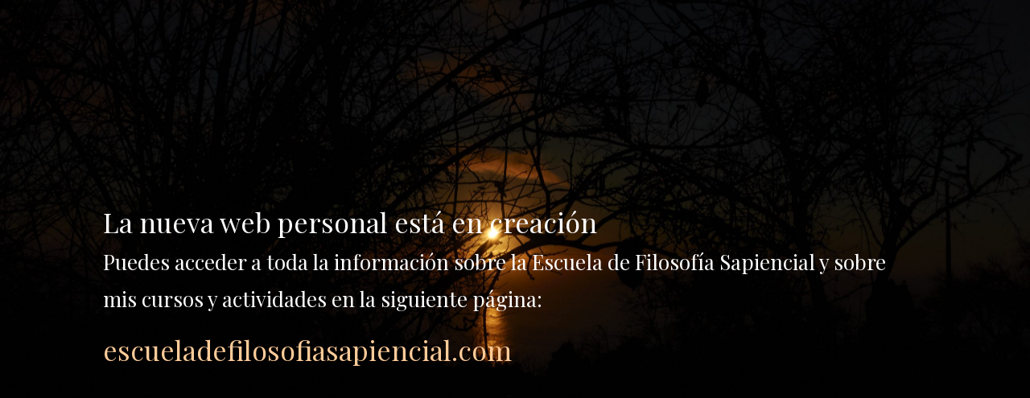

--- FILE ---
content_type: text/html; charset=UTF-8
request_url: http://monicacavalle.com/asesoramiento-filosofico/que-es-el-asesoramiento
body_size: 6423
content:
<!DOCTYPE html>
<html lang="es">
<head>
	<meta charset="UTF-8" />
<meta http-equiv="X-UA-Compatible" content="IE=edge">
	<link rel="pingback" href="http://monicacavalle.com/xmlrpc.php" />

	<script type="text/javascript">
		document.documentElement.className = 'js';
	</script>
	
	<script>var et_site_url='http://monicacavalle.com';var et_post_id='231';function et_core_page_resource_fallback(a,b){"undefined"===typeof b&&(b=a.sheet.cssRules&&0===a.sheet.cssRules.length);b&&(a.onerror=null,a.onload=null,a.href?a.href=et_site_url+"/?et_core_page_resource="+a.id+et_post_id:a.src&&(a.src=et_site_url+"/?et_core_page_resource="+a.id+et_post_id))}
</script>
	<!-- This site is optimized with the Yoast SEO plugin v14.5 - https://yoast.com/wordpress/plugins/seo/ -->
	<title>que es el asesoramiento - Monica Cavalle</title>
	<meta name="robots" content="index, follow" />
	<meta name="googlebot" content="index, follow, max-snippet:-1, max-image-preview:large, max-video-preview:-1" />
	<meta name="bingbot" content="index, follow, max-snippet:-1, max-image-preview:large, max-video-preview:-1" />
	<link rel="canonical" href="http://monicacavalle.com/asesoramiento-filosofico/que-es-el-asesoramiento" />
	<meta property="og:locale" content="es_ES" />
	<meta property="og:type" content="article" />
	<meta property="og:title" content="que es el asesoramiento - Monica Cavalle" />
	<meta property="og:url" content="http://monicacavalle.com/asesoramiento-filosofico/que-es-el-asesoramiento" />
	<meta property="og:site_name" content="Monica Cavalle" />
	<meta property="article:modified_time" content="2020-07-14T09:47:39+00:00" />
	<meta name="twitter:card" content="summary_large_image" />
	<script type="application/ld+json" class="yoast-schema-graph">{"@context":"https://schema.org","@graph":[{"@type":"WebSite","@id":"http://monicacavalle.com/#website","url":"http://monicacavalle.com/","name":"Monica Cavalle","description":"","potentialAction":[{"@type":"SearchAction","target":"http://monicacavalle.com/?s={search_term_string}","query-input":"required name=search_term_string"}],"inLanguage":"es"},{"@type":"WebPage","@id":"http://monicacavalle.com/asesoramiento-filosofico/que-es-el-asesoramiento#webpage","url":"http://monicacavalle.com/asesoramiento-filosofico/que-es-el-asesoramiento","name":"que es el asesoramiento - Monica Cavalle","isPartOf":{"@id":"http://monicacavalle.com/#website"},"datePublished":"2020-07-14T09:47:18+00:00","dateModified":"2020-07-14T09:47:39+00:00","inLanguage":"es","potentialAction":[{"@type":"ReadAction","target":["http://monicacavalle.com/asesoramiento-filosofico/que-es-el-asesoramiento"]}]}]}</script>
	<!-- / Yoast SEO plugin. -->


<link rel='dns-prefetch' href='//fonts.googleapis.com' />
<link rel='dns-prefetch' href='//s.w.org' />
<link rel="alternate" type="application/rss+xml" title="Monica Cavalle &raquo; Feed" href="http://monicacavalle.com/feed" />
<link rel="alternate" type="application/rss+xml" title="Monica Cavalle &raquo; Feed de los comentarios" href="http://monicacavalle.com/comments/feed" />
		<script type="text/javascript">
			window._wpemojiSettings = {"baseUrl":"https:\/\/s.w.org\/images\/core\/emoji\/12.0.0-1\/72x72\/","ext":".png","svgUrl":"https:\/\/s.w.org\/images\/core\/emoji\/12.0.0-1\/svg\/","svgExt":".svg","source":{"concatemoji":"http:\/\/monicacavalle.com\/wp-includes\/js\/wp-emoji-release.min.js?ver=5.4.18"}};
			/*! This file is auto-generated */
			!function(e,a,t){var n,r,o,i=a.createElement("canvas"),p=i.getContext&&i.getContext("2d");function s(e,t){var a=String.fromCharCode;p.clearRect(0,0,i.width,i.height),p.fillText(a.apply(this,e),0,0);e=i.toDataURL();return p.clearRect(0,0,i.width,i.height),p.fillText(a.apply(this,t),0,0),e===i.toDataURL()}function c(e){var t=a.createElement("script");t.src=e,t.defer=t.type="text/javascript",a.getElementsByTagName("head")[0].appendChild(t)}for(o=Array("flag","emoji"),t.supports={everything:!0,everythingExceptFlag:!0},r=0;r<o.length;r++)t.supports[o[r]]=function(e){if(!p||!p.fillText)return!1;switch(p.textBaseline="top",p.font="600 32px Arial",e){case"flag":return s([127987,65039,8205,9895,65039],[127987,65039,8203,9895,65039])?!1:!s([55356,56826,55356,56819],[55356,56826,8203,55356,56819])&&!s([55356,57332,56128,56423,56128,56418,56128,56421,56128,56430,56128,56423,56128,56447],[55356,57332,8203,56128,56423,8203,56128,56418,8203,56128,56421,8203,56128,56430,8203,56128,56423,8203,56128,56447]);case"emoji":return!s([55357,56424,55356,57342,8205,55358,56605,8205,55357,56424,55356,57340],[55357,56424,55356,57342,8203,55358,56605,8203,55357,56424,55356,57340])}return!1}(o[r]),t.supports.everything=t.supports.everything&&t.supports[o[r]],"flag"!==o[r]&&(t.supports.everythingExceptFlag=t.supports.everythingExceptFlag&&t.supports[o[r]]);t.supports.everythingExceptFlag=t.supports.everythingExceptFlag&&!t.supports.flag,t.DOMReady=!1,t.readyCallback=function(){t.DOMReady=!0},t.supports.everything||(n=function(){t.readyCallback()},a.addEventListener?(a.addEventListener("DOMContentLoaded",n,!1),e.addEventListener("load",n,!1)):(e.attachEvent("onload",n),a.attachEvent("onreadystatechange",function(){"complete"===a.readyState&&t.readyCallback()})),(n=t.source||{}).concatemoji?c(n.concatemoji):n.wpemoji&&n.twemoji&&(c(n.twemoji),c(n.wpemoji)))}(window,document,window._wpemojiSettings);
		</script>
		<meta content="Divi v.4.5.0" name="generator"/><style type="text/css">
img.wp-smiley,
img.emoji {
	display: inline !important;
	border: none !important;
	box-shadow: none !important;
	height: 1em !important;
	width: 1em !important;
	margin: 0 .07em !important;
	vertical-align: -0.1em !important;
	background: none !important;
	padding: 0 !important;
}
</style>
	<link rel='stylesheet' id='wp-block-library-css'  href='http://monicacavalle.com/wp-includes/css/dist/block-library/style.min.css?ver=5.4.18' type='text/css' media='all' />
<link rel='stylesheet' id='rs-plugin-settings-css'  href='http://monicacavalle.com/wp-content/plugins/revslider/public/assets/css/rs6.css?ver=6.2.15' type='text/css' media='all' />
<style id='rs-plugin-settings-inline-css' type='text/css'>
#rs-demo-id {}
</style>
<link rel='stylesheet' id='divi-fonts-css'  href='http://fonts.googleapis.com/css?family=Open+Sans:300italic,400italic,600italic,700italic,800italic,400,300,600,700,800&#038;subset=latin,latin-ext&#038;display=swap' type='text/css' media='all' />
<link rel='stylesheet' id='divi-style-css'  href='http://monicacavalle.com/wp-content/themes/Divi/style.css?ver=4.5.0' type='text/css' media='all' />
<link rel='stylesheet' id='et-builder-googlefonts-cached-css'  href='http://fonts.googleapis.com/css?family=Playfair+Display%3Aregular%2Citalic%2C700%2C700italic%2C900%2C900italic&#038;subset=latin%2Clatin-ext&#038;display=swap&#038;ver=5.4.18' type='text/css' media='all' />
<link rel='stylesheet' id='dashicons-css'  href='http://monicacavalle.com/wp-includes/css/dashicons.min.css?ver=5.4.18' type='text/css' media='all' />
<script type='text/javascript' src='http://monicacavalle.com/wp-content/plugins/1and1-wordpress-assistant/js/cookies.js?ver=5.4.18'></script>
<script type='text/javascript' src='http://monicacavalle.com/wp-includes/js/jquery/jquery.js?ver=1.12.4-wp'></script>
<script type='text/javascript' src='http://monicacavalle.com/wp-includes/js/jquery/jquery-migrate.min.js?ver=1.4.1'></script>
<script type='text/javascript' src='http://monicacavalle.com/wp-content/plugins/revslider/public/assets/js/rbtools.min.js?ver=6.2.15'></script>
<script type='text/javascript' src='http://monicacavalle.com/wp-content/plugins/revslider/public/assets/js/rs6.min.js?ver=6.2.15'></script>
<script type='text/javascript' src='http://monicacavalle.com/wp-content/themes/Divi/core/admin/js/es6-promise.auto.min.js?ver=5.4.18'></script>
<script type='text/javascript'>
/* <![CDATA[ */
var et_core_api_spam_recaptcha = {"site_key":"","page_action":{"action":"que_es_el_asesoramiento"}};
/* ]]> */
</script>
<script type='text/javascript' src='http://monicacavalle.com/wp-content/themes/Divi/core/admin/js/recaptcha.js?ver=5.4.18'></script>
<link rel='https://api.w.org/' href='http://monicacavalle.com/wp-json/' />
<link rel="EditURI" type="application/rsd+xml" title="RSD" href="http://monicacavalle.com/xmlrpc.php?rsd" />
<link rel="wlwmanifest" type="application/wlwmanifest+xml" href="http://monicacavalle.com/wp-includes/wlwmanifest.xml" /> 
<meta name="generator" content="WordPress 5.4.18" />
<link rel='shortlink' href='http://monicacavalle.com/?p=231' />
<link rel="alternate" type="application/json+oembed" href="http://monicacavalle.com/wp-json/oembed/1.0/embed?url=http%3A%2F%2Fmonicacavalle.com%2Fasesoramiento-filosofico%2Fque-es-el-asesoramiento" />
<link rel="alternate" type="text/xml+oembed" href="http://monicacavalle.com/wp-json/oembed/1.0/embed?url=http%3A%2F%2Fmonicacavalle.com%2Fasesoramiento-filosofico%2Fque-es-el-asesoramiento&#038;format=xml" />
<meta name="viewport" content="width=device-width, initial-scale=1.0, maximum-scale=1.0, user-scalable=0" /><link rel="shortcut icon" href="" /><meta name="generator" content="Powered by Slider Revolution 6.2.15 - responsive, Mobile-Friendly Slider Plugin for WordPress with comfortable drag and drop interface." />
<script type="text/javascript">function setREVStartSize(e){
			//window.requestAnimationFrame(function() {				 
				window.RSIW = window.RSIW===undefined ? window.innerWidth : window.RSIW;	
				window.RSIH = window.RSIH===undefined ? window.innerHeight : window.RSIH;	
				try {								
					var pw = document.getElementById(e.c).parentNode.offsetWidth,
						newh;
					pw = pw===0 || isNaN(pw) ? window.RSIW : pw;
					e.tabw = e.tabw===undefined ? 0 : parseInt(e.tabw);
					e.thumbw = e.thumbw===undefined ? 0 : parseInt(e.thumbw);
					e.tabh = e.tabh===undefined ? 0 : parseInt(e.tabh);
					e.thumbh = e.thumbh===undefined ? 0 : parseInt(e.thumbh);
					e.tabhide = e.tabhide===undefined ? 0 : parseInt(e.tabhide);
					e.thumbhide = e.thumbhide===undefined ? 0 : parseInt(e.thumbhide);
					e.mh = e.mh===undefined || e.mh=="" || e.mh==="auto" ? 0 : parseInt(e.mh,0);		
					if(e.layout==="fullscreen" || e.l==="fullscreen") 						
						newh = Math.max(e.mh,window.RSIH);					
					else{					
						e.gw = Array.isArray(e.gw) ? e.gw : [e.gw];
						for (var i in e.rl) if (e.gw[i]===undefined || e.gw[i]===0) e.gw[i] = e.gw[i-1];					
						e.gh = e.el===undefined || e.el==="" || (Array.isArray(e.el) && e.el.length==0)? e.gh : e.el;
						e.gh = Array.isArray(e.gh) ? e.gh : [e.gh];
						for (var i in e.rl) if (e.gh[i]===undefined || e.gh[i]===0) e.gh[i] = e.gh[i-1];
											
						var nl = new Array(e.rl.length),
							ix = 0,						
							sl;					
						e.tabw = e.tabhide>=pw ? 0 : e.tabw;
						e.thumbw = e.thumbhide>=pw ? 0 : e.thumbw;
						e.tabh = e.tabhide>=pw ? 0 : e.tabh;
						e.thumbh = e.thumbhide>=pw ? 0 : e.thumbh;					
						for (var i in e.rl) nl[i] = e.rl[i]<window.RSIW ? 0 : e.rl[i];
						sl = nl[0];									
						for (var i in nl) if (sl>nl[i] && nl[i]>0) { sl = nl[i]; ix=i;}															
						var m = pw>(e.gw[ix]+e.tabw+e.thumbw) ? 1 : (pw-(e.tabw+e.thumbw)) / (e.gw[ix]);					
						newh =  (e.gh[ix] * m) + (e.tabh + e.thumbh);
					}				
					if(window.rs_init_css===undefined) window.rs_init_css = document.head.appendChild(document.createElement("style"));					
					document.getElementById(e.c).height = newh+"px";
					window.rs_init_css.innerHTML += "#"+e.c+"_wrapper { height: "+newh+"px }";				
				} catch(e){
					console.log("Failure at Presize of Slider:" + e)
				}					   
			//});
		  };</script>
<link rel="stylesheet" id="et-core-unified-tb-49-231-cached-inline-styles" href="http://monicacavalle.com/wp-content/et-cache/231/et-core-unified-tb-49-231-17685945520802.min.css" onerror="et_core_page_resource_fallback(this, true)" onload="et_core_page_resource_fallback(this)" /><link rel="stylesheet" id="et-core-unified-231-cached-inline-styles" href="http://monicacavalle.com/wp-content/et-cache/231/et-core-unified-231-17685945520802.min.css" onerror="et_core_page_resource_fallback(this, true)" onload="et_core_page_resource_fallback(this)" /></head>
<body class="page-template-default page page-id-231 page-child parent-pageid-200 et-tb-has-template et-tb-has-header et-tb-header-disabled et_pb_button_helper_class et_pb_footer_columns4 et_cover_background et_pb_gutter osx et_pb_gutters3 et_pb_pagebuilder_layout et_no_sidebar et_divi_theme et-db et_minified_js et_minified_css">
	<div id="page-container">
<div id="et-boc" class="et-boc">
			
		<div id="et-main-area">
	
<div id="main-content">


			
				<article id="post-231" class="post-231 page type-page status-publish hentry">

				
					<div class="entry-content">
					<div class="et-l et-l--post">
			<div class="et_builder_inner_content et_pb_gutters3"><div class="et_pb_section et_pb_section_0 et_pb_fullwidth_section et_section_regular" >
				
				
				
				
					<section class="et_pb_module et_pb_fullwidth_header et_pb_fullwidth_header_0 et_pb_text_align_left et_pb_bg_layout_dark et_pb_fullscreen">
				
				
				<div class="et_pb_fullwidth_header_container left">
					<div class="header-content-container center">
					<div class="header-content">
						
						<h1 class="et_pb_module_header">La nueva web personal está en creación</h1>
						<span class="et_pb_fullwidth_header_subhead">Puedes acceder a toda la información sobre la Escuela de Filosofía Sapiencial y sobre mis cursos y actividades en la siguiente página:</span>
						<div class="et_pb_header_content_wrapper"><p>&nbsp;</p>
<h1><a href="https://escueladefilosofiasapiencial.com/"><span style="color: #ffffff;"></span><span style="color: #ffcc99;">escueladefilosofiasapiencial.com</span></a></h1></div>
						
					</div>
				</div>
					
				</div>
				<div class="et_pb_fullwidth_header_overlay"></div>
				<div class="et_pb_fullwidth_header_scroll"></div>
			</section>
				
				
			</div> <!-- .et_pb_section -->		</div><!-- .et_builder_inner_content -->
	</div><!-- .et-l -->
						</div> <!-- .entry-content -->

				
				</article> <!-- .et_pb_post -->

			

</div> <!-- #main-content -->

	

	<footer id="main-footer">
		
<div class="container">
    <div id="footer-widgets" class="clearfix">
		<div class="footer-widget"><div id="archives-2" class="fwidget et_pb_widget widget_archive"><h4 class="title">Archivos</h4>		<ul>
				<li><a href='http://monicacavalle.com/2020/07'>julio 2020</a></li>
		</ul>
			</div> <!-- end .fwidget --><div id="categories-2" class="fwidget et_pb_widget widget_categories"><h4 class="title">Categorías</h4>		<ul>
				<li class="cat-item cat-item-1"><a href="http://monicacavalle.com/category/uncategorized">Uncategorized</a>
</li>
		</ul>
			</div> <!-- end .fwidget --><div id="meta-2" class="fwidget et_pb_widget widget_meta"><h4 class="title">Meta</h4>			<ul>
						<li><a rel="nofollow" href="http://monicacavalle.com/wp-login.php">Acceder</a></li>
			<li><a href="http://monicacavalle.com/feed">Feed de entradas</a></li>
			<li><a href="http://monicacavalle.com/comments/feed">Feed de comentarios</a></li>
			<li><a href="https://es.wordpress.org/">WordPress.org</a></li>			</ul>
			</div> <!-- end .fwidget --></div> <!-- end .footer-widget --><div class="footer-widget"></div> <!-- end .footer-widget --><div class="footer-widget"></div> <!-- end .footer-widget --><div class="footer-widget"></div> <!-- end .footer-widget -->    </div> <!-- #footer-widgets -->
</div>    <!-- .container -->
		
		<div id="footer-bottom">
			<div class="container clearfix">
				<ul class="et-social-icons">

	<li class="et-social-icon et-social-facebook">
		<a href="#" class="icon">
			<span>Facebook</span>
		</a>
	</li>
	<li class="et-social-icon et-social-twitter">
		<a href="#" class="icon">
			<span>Twitter</span>
		</a>
	</li>
	<li class="et-social-icon et-social-google-plus">
		<a href="#" class="icon">
			<span>Google</span>
		</a>
	</li>
	<li class="et-social-icon et-social-instagram">
		<a href="#" class="icon">
			<span>Instagram</span>
		</a>
	</li>
	<li class="et-social-icon et-social-rss">
		<a href="http://monicacavalle.com/feed" class="icon">
			<span>RSS</span>
		</a>
	</li>

</ul>			</div>	<!-- .container -->
		</div>
	</footer> <!-- #main-footer -->
    </div> <!-- #et-main-area -->

			
		</div><!-- #et-boc -->
		</div> <!-- #page-container -->

			<script type='text/javascript' src='http://monicacavalle.com/wp-includes/js/jquery/ui/effect.min.js?ver=1.11.4'></script>
<script type='text/javascript'>
/* <![CDATA[ */
var DIVI = {"item_count":"%d Item","items_count":"%d Items"};
var et_shortcodes_strings = {"previous":"Anterior","next":"Siguiente"};
var et_pb_custom = {"ajaxurl":"http:\/\/monicacavalle.com\/wp-admin\/admin-ajax.php","images_uri":"http:\/\/monicacavalle.com\/wp-content\/themes\/Divi\/images","builder_images_uri":"http:\/\/monicacavalle.com\/wp-content\/themes\/Divi\/includes\/builder\/images","et_frontend_nonce":"7d0a26849d","subscription_failed":"Por favor, revise los campos a continuaci\u00f3n para asegurarse de que la informaci\u00f3n introducida es correcta.","et_ab_log_nonce":"28cdf01d01","fill_message":"Por favor, rellene los siguientes campos:","contact_error_message":"Por favor, arregle los siguientes errores:","invalid":"De correo electr\u00f3nico no v\u00e1lida","captcha":"Captcha","prev":"Anterior","previous":"Anterior","next":"Siguiente","wrong_captcha":"Ha introducido un n\u00famero equivocado de captcha.","wrong_checkbox":"Checkbox","ignore_waypoints":"no","is_divi_theme_used":"1","widget_search_selector":".widget_search","ab_tests":[],"is_ab_testing_active":"","page_id":"231","unique_test_id":"","ab_bounce_rate":"5","is_cache_plugin_active":"no","is_shortcode_tracking":"","tinymce_uri":""}; var et_frontend_scripts = {"builderCssContainerPrefix":"#et-boc","builderCssLayoutPrefix":"#et-boc .et-l"};
var et_pb_box_shadow_elements = [];
var et_pb_motion_elements = {"desktop":[],"tablet":[],"phone":[]};
/* ]]> */
</script>
<script type='text/javascript' src='http://monicacavalle.com/wp-content/themes/Divi/js/custom.unified.js?ver=4.5.0'></script>
<script type='text/javascript' src='http://monicacavalle.com/wp-content/themes/Divi/core/admin/js/common.js?ver=4.5.0'></script>
<script type='text/javascript' src='http://monicacavalle.com/wp-includes/js/wp-embed.min.js?ver=5.4.18'></script>
		
	</body>
</html>
